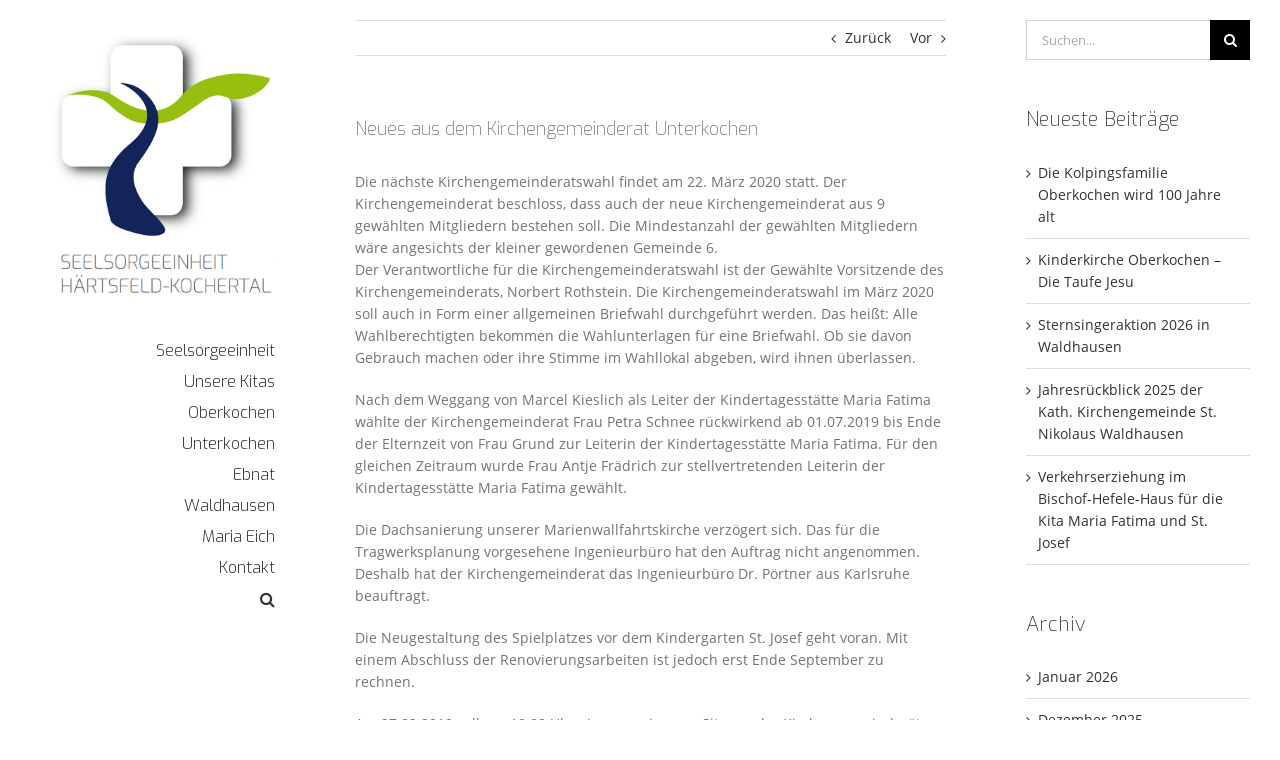

--- FILE ---
content_type: text/html; charset=UTF-8
request_url: https://se-haertsfeld-kochertal.de/neues-aus-dem-kirchengemeinderat-unterkochen
body_size: 18190
content:
<!DOCTYPE html>
<html class="avada-html-layout-wide avada-html-header-position-left" lang="de" prefix="og: http://ogp.me/ns# fb: http://ogp.me/ns/fb#">
<head>
	<meta http-equiv="X-UA-Compatible" content="IE=edge" />
	<meta http-equiv="Content-Type" content="text/html; charset=utf-8"/>
	<meta name="viewport" content="width=device-width, initial-scale=1" />
	<title>Neues aus dem Kirchengemeinderat Unterkochen &#8211; SE Haertsfeld-Kochertal</title>
<meta name='robots' content='max-image-preview:large' />
<link rel='dns-prefetch' href='//s.w.org' />
<link rel="alternate" type="application/rss+xml" title="SE Haertsfeld-Kochertal &raquo; Feed" href="https://se-haertsfeld-kochertal.de/feed" />
<link rel="alternate" type="application/rss+xml" title="SE Haertsfeld-Kochertal &raquo; Kommentar-Feed" href="https://se-haertsfeld-kochertal.de/comments/feed" />
<link rel="alternate" type="text/calendar" title="SE Haertsfeld-Kochertal &raquo; iCal Feed" href="https://se-haertsfeld-kochertal.de/events/?ical=1" />
		
		
		
		
		
		
		<meta property="og:title" content="Neues aus dem Kirchengemeinderat Unterkochen"/>
		<meta property="og:type" content="article"/>
		<meta property="og:url" content="https://se-haertsfeld-kochertal.de/neues-aus-dem-kirchengemeinderat-unterkochen"/>
		<meta property="og:site_name" content="SE Haertsfeld-Kochertal"/>
		<meta property="og:description" content="Die nächste Kirchengemeinderatswahl findet am 22. März 2020 statt. Der Kirchengemeinderat beschloss, dass auch der neue Kirchengemeinderat aus 9 gewählten Mitgliedern bestehen soll. Die Mindestanzahl der gewählten Mitgliedern wäre angesichts der kleiner gewordenen Gemeinde 6. 
Der Verantwortliche für die Kirchengemeinderatswahl ist der Gewählte Vorsitzende des Kirchengemeinderats, Norbert Rothstein. Die Kirchengemeinderatswahl im März 2020 soll auch"/>

									<meta property="og:image" content="https://se-haertsfeld-kochertal.de/wp-content/uploads/2017/11/SE-Logo1.jpg"/>
							<script type="text/javascript">
window._wpemojiSettings = {"baseUrl":"https:\/\/s.w.org\/images\/core\/emoji\/13.1.0\/72x72\/","ext":".png","svgUrl":"https:\/\/s.w.org\/images\/core\/emoji\/13.1.0\/svg\/","svgExt":".svg","source":{"concatemoji":"https:\/\/se-haertsfeld-kochertal.de\/wp-includes\/js\/wp-emoji-release.min.js?ver=5.9.12"}};
/*! This file is auto-generated */
!function(e,a,t){var n,r,o,i=a.createElement("canvas"),p=i.getContext&&i.getContext("2d");function s(e,t){var a=String.fromCharCode;p.clearRect(0,0,i.width,i.height),p.fillText(a.apply(this,e),0,0);e=i.toDataURL();return p.clearRect(0,0,i.width,i.height),p.fillText(a.apply(this,t),0,0),e===i.toDataURL()}function c(e){var t=a.createElement("script");t.src=e,t.defer=t.type="text/javascript",a.getElementsByTagName("head")[0].appendChild(t)}for(o=Array("flag","emoji"),t.supports={everything:!0,everythingExceptFlag:!0},r=0;r<o.length;r++)t.supports[o[r]]=function(e){if(!p||!p.fillText)return!1;switch(p.textBaseline="top",p.font="600 32px Arial",e){case"flag":return s([127987,65039,8205,9895,65039],[127987,65039,8203,9895,65039])?!1:!s([55356,56826,55356,56819],[55356,56826,8203,55356,56819])&&!s([55356,57332,56128,56423,56128,56418,56128,56421,56128,56430,56128,56423,56128,56447],[55356,57332,8203,56128,56423,8203,56128,56418,8203,56128,56421,8203,56128,56430,8203,56128,56423,8203,56128,56447]);case"emoji":return!s([10084,65039,8205,55357,56613],[10084,65039,8203,55357,56613])}return!1}(o[r]),t.supports.everything=t.supports.everything&&t.supports[o[r]],"flag"!==o[r]&&(t.supports.everythingExceptFlag=t.supports.everythingExceptFlag&&t.supports[o[r]]);t.supports.everythingExceptFlag=t.supports.everythingExceptFlag&&!t.supports.flag,t.DOMReady=!1,t.readyCallback=function(){t.DOMReady=!0},t.supports.everything||(n=function(){t.readyCallback()},a.addEventListener?(a.addEventListener("DOMContentLoaded",n,!1),e.addEventListener("load",n,!1)):(e.attachEvent("onload",n),a.attachEvent("onreadystatechange",function(){"complete"===a.readyState&&t.readyCallback()})),(n=t.source||{}).concatemoji?c(n.concatemoji):n.wpemoji&&n.twemoji&&(c(n.twemoji),c(n.wpemoji)))}(window,document,window._wpemojiSettings);
</script>
<style type="text/css">
img.wp-smiley,
img.emoji {
	display: inline !important;
	border: none !important;
	box-shadow: none !important;
	height: 1em !important;
	width: 1em !important;
	margin: 0 0.07em !important;
	vertical-align: -0.1em !important;
	background: none !important;
	padding: 0 !important;
}
</style>
	<style id='global-styles-inline-css' type='text/css'>
body{--wp--preset--color--black: #000000;--wp--preset--color--cyan-bluish-gray: #abb8c3;--wp--preset--color--white: #ffffff;--wp--preset--color--pale-pink: #f78da7;--wp--preset--color--vivid-red: #cf2e2e;--wp--preset--color--luminous-vivid-orange: #ff6900;--wp--preset--color--luminous-vivid-amber: #fcb900;--wp--preset--color--light-green-cyan: #7bdcb5;--wp--preset--color--vivid-green-cyan: #00d084;--wp--preset--color--pale-cyan-blue: #8ed1fc;--wp--preset--color--vivid-cyan-blue: #0693e3;--wp--preset--color--vivid-purple: #9b51e0;--wp--preset--gradient--vivid-cyan-blue-to-vivid-purple: linear-gradient(135deg,rgba(6,147,227,1) 0%,rgb(155,81,224) 100%);--wp--preset--gradient--light-green-cyan-to-vivid-green-cyan: linear-gradient(135deg,rgb(122,220,180) 0%,rgb(0,208,130) 100%);--wp--preset--gradient--luminous-vivid-amber-to-luminous-vivid-orange: linear-gradient(135deg,rgba(252,185,0,1) 0%,rgba(255,105,0,1) 100%);--wp--preset--gradient--luminous-vivid-orange-to-vivid-red: linear-gradient(135deg,rgba(255,105,0,1) 0%,rgb(207,46,46) 100%);--wp--preset--gradient--very-light-gray-to-cyan-bluish-gray: linear-gradient(135deg,rgb(238,238,238) 0%,rgb(169,184,195) 100%);--wp--preset--gradient--cool-to-warm-spectrum: linear-gradient(135deg,rgb(74,234,220) 0%,rgb(151,120,209) 20%,rgb(207,42,186) 40%,rgb(238,44,130) 60%,rgb(251,105,98) 80%,rgb(254,248,76) 100%);--wp--preset--gradient--blush-light-purple: linear-gradient(135deg,rgb(255,206,236) 0%,rgb(152,150,240) 100%);--wp--preset--gradient--blush-bordeaux: linear-gradient(135deg,rgb(254,205,165) 0%,rgb(254,45,45) 50%,rgb(107,0,62) 100%);--wp--preset--gradient--luminous-dusk: linear-gradient(135deg,rgb(255,203,112) 0%,rgb(199,81,192) 50%,rgb(65,88,208) 100%);--wp--preset--gradient--pale-ocean: linear-gradient(135deg,rgb(255,245,203) 0%,rgb(182,227,212) 50%,rgb(51,167,181) 100%);--wp--preset--gradient--electric-grass: linear-gradient(135deg,rgb(202,248,128) 0%,rgb(113,206,126) 100%);--wp--preset--gradient--midnight: linear-gradient(135deg,rgb(2,3,129) 0%,rgb(40,116,252) 100%);--wp--preset--duotone--dark-grayscale: url('#wp-duotone-dark-grayscale');--wp--preset--duotone--grayscale: url('#wp-duotone-grayscale');--wp--preset--duotone--purple-yellow: url('#wp-duotone-purple-yellow');--wp--preset--duotone--blue-red: url('#wp-duotone-blue-red');--wp--preset--duotone--midnight: url('#wp-duotone-midnight');--wp--preset--duotone--magenta-yellow: url('#wp-duotone-magenta-yellow');--wp--preset--duotone--purple-green: url('#wp-duotone-purple-green');--wp--preset--duotone--blue-orange: url('#wp-duotone-blue-orange');--wp--preset--font-size--small: 10.5px;--wp--preset--font-size--medium: 20px;--wp--preset--font-size--large: 21px;--wp--preset--font-size--x-large: 42px;--wp--preset--font-size--normal: 14px;--wp--preset--font-size--xlarge: 28px;--wp--preset--font-size--huge: 42px;}.has-black-color{color: var(--wp--preset--color--black) !important;}.has-cyan-bluish-gray-color{color: var(--wp--preset--color--cyan-bluish-gray) !important;}.has-white-color{color: var(--wp--preset--color--white) !important;}.has-pale-pink-color{color: var(--wp--preset--color--pale-pink) !important;}.has-vivid-red-color{color: var(--wp--preset--color--vivid-red) !important;}.has-luminous-vivid-orange-color{color: var(--wp--preset--color--luminous-vivid-orange) !important;}.has-luminous-vivid-amber-color{color: var(--wp--preset--color--luminous-vivid-amber) !important;}.has-light-green-cyan-color{color: var(--wp--preset--color--light-green-cyan) !important;}.has-vivid-green-cyan-color{color: var(--wp--preset--color--vivid-green-cyan) !important;}.has-pale-cyan-blue-color{color: var(--wp--preset--color--pale-cyan-blue) !important;}.has-vivid-cyan-blue-color{color: var(--wp--preset--color--vivid-cyan-blue) !important;}.has-vivid-purple-color{color: var(--wp--preset--color--vivid-purple) !important;}.has-black-background-color{background-color: var(--wp--preset--color--black) !important;}.has-cyan-bluish-gray-background-color{background-color: var(--wp--preset--color--cyan-bluish-gray) !important;}.has-white-background-color{background-color: var(--wp--preset--color--white) !important;}.has-pale-pink-background-color{background-color: var(--wp--preset--color--pale-pink) !important;}.has-vivid-red-background-color{background-color: var(--wp--preset--color--vivid-red) !important;}.has-luminous-vivid-orange-background-color{background-color: var(--wp--preset--color--luminous-vivid-orange) !important;}.has-luminous-vivid-amber-background-color{background-color: var(--wp--preset--color--luminous-vivid-amber) !important;}.has-light-green-cyan-background-color{background-color: var(--wp--preset--color--light-green-cyan) !important;}.has-vivid-green-cyan-background-color{background-color: var(--wp--preset--color--vivid-green-cyan) !important;}.has-pale-cyan-blue-background-color{background-color: var(--wp--preset--color--pale-cyan-blue) !important;}.has-vivid-cyan-blue-background-color{background-color: var(--wp--preset--color--vivid-cyan-blue) !important;}.has-vivid-purple-background-color{background-color: var(--wp--preset--color--vivid-purple) !important;}.has-black-border-color{border-color: var(--wp--preset--color--black) !important;}.has-cyan-bluish-gray-border-color{border-color: var(--wp--preset--color--cyan-bluish-gray) !important;}.has-white-border-color{border-color: var(--wp--preset--color--white) !important;}.has-pale-pink-border-color{border-color: var(--wp--preset--color--pale-pink) !important;}.has-vivid-red-border-color{border-color: var(--wp--preset--color--vivid-red) !important;}.has-luminous-vivid-orange-border-color{border-color: var(--wp--preset--color--luminous-vivid-orange) !important;}.has-luminous-vivid-amber-border-color{border-color: var(--wp--preset--color--luminous-vivid-amber) !important;}.has-light-green-cyan-border-color{border-color: var(--wp--preset--color--light-green-cyan) !important;}.has-vivid-green-cyan-border-color{border-color: var(--wp--preset--color--vivid-green-cyan) !important;}.has-pale-cyan-blue-border-color{border-color: var(--wp--preset--color--pale-cyan-blue) !important;}.has-vivid-cyan-blue-border-color{border-color: var(--wp--preset--color--vivid-cyan-blue) !important;}.has-vivid-purple-border-color{border-color: var(--wp--preset--color--vivid-purple) !important;}.has-vivid-cyan-blue-to-vivid-purple-gradient-background{background: var(--wp--preset--gradient--vivid-cyan-blue-to-vivid-purple) !important;}.has-light-green-cyan-to-vivid-green-cyan-gradient-background{background: var(--wp--preset--gradient--light-green-cyan-to-vivid-green-cyan) !important;}.has-luminous-vivid-amber-to-luminous-vivid-orange-gradient-background{background: var(--wp--preset--gradient--luminous-vivid-amber-to-luminous-vivid-orange) !important;}.has-luminous-vivid-orange-to-vivid-red-gradient-background{background: var(--wp--preset--gradient--luminous-vivid-orange-to-vivid-red) !important;}.has-very-light-gray-to-cyan-bluish-gray-gradient-background{background: var(--wp--preset--gradient--very-light-gray-to-cyan-bluish-gray) !important;}.has-cool-to-warm-spectrum-gradient-background{background: var(--wp--preset--gradient--cool-to-warm-spectrum) !important;}.has-blush-light-purple-gradient-background{background: var(--wp--preset--gradient--blush-light-purple) !important;}.has-blush-bordeaux-gradient-background{background: var(--wp--preset--gradient--blush-bordeaux) !important;}.has-luminous-dusk-gradient-background{background: var(--wp--preset--gradient--luminous-dusk) !important;}.has-pale-ocean-gradient-background{background: var(--wp--preset--gradient--pale-ocean) !important;}.has-electric-grass-gradient-background{background: var(--wp--preset--gradient--electric-grass) !important;}.has-midnight-gradient-background{background: var(--wp--preset--gradient--midnight) !important;}.has-small-font-size{font-size: var(--wp--preset--font-size--small) !important;}.has-medium-font-size{font-size: var(--wp--preset--font-size--medium) !important;}.has-large-font-size{font-size: var(--wp--preset--font-size--large) !important;}.has-x-large-font-size{font-size: var(--wp--preset--font-size--x-large) !important;}
</style>
<link rel='stylesheet' id='fusion-dynamic-css-css'  href='https://se-haertsfeld-kochertal.de/wp-content/uploads/fusion-styles/becb768cc3be16664968cfe1edb19133.min.css?ver=3.6.2' type='text/css' media='all' />
<script type='text/javascript' src='https://se-haertsfeld-kochertal.de/wp-includes/js/jquery/jquery.min.js?ver=3.6.0' id='jquery-core-js'></script>
<script type='text/javascript' src='https://se-haertsfeld-kochertal.de/wp-includes/js/jquery/jquery-migrate.min.js?ver=3.3.2' id='jquery-migrate-js'></script>
<script type='text/javascript' src='https://se-haertsfeld-kochertal.de/wp-content/plugins/revslider/public/assets/js/rbtools.min.js?ver=6.5.18' async id='tp-tools-js'></script>
<script type='text/javascript' src='https://se-haertsfeld-kochertal.de/wp-content/plugins/revslider/public/assets/js/rs6.min.js?ver=6.5.19' async id='revmin-js'></script>
<link rel="https://api.w.org/" href="https://se-haertsfeld-kochertal.de/wp-json/" /><link rel="alternate" type="application/json" href="https://se-haertsfeld-kochertal.de/wp-json/wp/v2/posts/3818" /><link rel="EditURI" type="application/rsd+xml" title="RSD" href="https://se-haertsfeld-kochertal.de/xmlrpc.php?rsd" />
<link rel="wlwmanifest" type="application/wlwmanifest+xml" href="https://se-haertsfeld-kochertal.de/wp-includes/wlwmanifest.xml" /> 
<meta name="generator" content="WordPress 5.9.12" />
<link rel="canonical" href="https://se-haertsfeld-kochertal.de/neues-aus-dem-kirchengemeinderat-unterkochen" />
<link rel='shortlink' href='https://se-haertsfeld-kochertal.de/?p=3818' />
<link rel="alternate" type="application/json+oembed" href="https://se-haertsfeld-kochertal.de/wp-json/oembed/1.0/embed?url=https%3A%2F%2Fse-haertsfeld-kochertal.de%2Fneues-aus-dem-kirchengemeinderat-unterkochen" />
<link rel="alternate" type="text/xml+oembed" href="https://se-haertsfeld-kochertal.de/wp-json/oembed/1.0/embed?url=https%3A%2F%2Fse-haertsfeld-kochertal.de%2Fneues-aus-dem-kirchengemeinderat-unterkochen&#038;format=xml" />
<meta name="tec-api-version" content="v1"><meta name="tec-api-origin" content="https://se-haertsfeld-kochertal.de"><link rel="alternate" href="https://se-haertsfeld-kochertal.de/wp-json/tribe/events/v1/" /><style type="text/css" id="css-fb-visibility">@media screen and (max-width: 640px){.fusion-no-small-visibility{display:none !important;}body:not(.fusion-builder-ui-wireframe) .sm-text-align-center{text-align:center !important;}body:not(.fusion-builder-ui-wireframe) .sm-text-align-left{text-align:left !important;}body:not(.fusion-builder-ui-wireframe) .sm-text-align-right{text-align:right !important;}body:not(.fusion-builder-ui-wireframe) .sm-flex-align-center{justify-content:center !important;}body:not(.fusion-builder-ui-wireframe) .sm-flex-align-flex-start{justify-content:flex-start !important;}body:not(.fusion-builder-ui-wireframe) .sm-flex-align-flex-end{justify-content:flex-end !important;}body:not(.fusion-builder-ui-wireframe) .sm-mx-auto{margin-left:auto !important;margin-right:auto !important;}body:not(.fusion-builder-ui-wireframe) .sm-ml-auto{margin-left:auto !important;}body:not(.fusion-builder-ui-wireframe) .sm-mr-auto{margin-right:auto !important;}body:not(.fusion-builder-ui-wireframe) .fusion-absolute-position-small{position:absolute;top:auto;width:100%;}}@media screen and (min-width: 641px) and (max-width: 1024px){.fusion-no-medium-visibility{display:none !important;}body:not(.fusion-builder-ui-wireframe) .md-text-align-center{text-align:center !important;}body:not(.fusion-builder-ui-wireframe) .md-text-align-left{text-align:left !important;}body:not(.fusion-builder-ui-wireframe) .md-text-align-right{text-align:right !important;}body:not(.fusion-builder-ui-wireframe) .md-flex-align-center{justify-content:center !important;}body:not(.fusion-builder-ui-wireframe) .md-flex-align-flex-start{justify-content:flex-start !important;}body:not(.fusion-builder-ui-wireframe) .md-flex-align-flex-end{justify-content:flex-end !important;}body:not(.fusion-builder-ui-wireframe) .md-mx-auto{margin-left:auto !important;margin-right:auto !important;}body:not(.fusion-builder-ui-wireframe) .md-ml-auto{margin-left:auto !important;}body:not(.fusion-builder-ui-wireframe) .md-mr-auto{margin-right:auto !important;}body:not(.fusion-builder-ui-wireframe) .fusion-absolute-position-medium{position:absolute;top:auto;width:100%;}}@media screen and (min-width: 1025px){.fusion-no-large-visibility{display:none !important;}body:not(.fusion-builder-ui-wireframe) .lg-text-align-center{text-align:center !important;}body:not(.fusion-builder-ui-wireframe) .lg-text-align-left{text-align:left !important;}body:not(.fusion-builder-ui-wireframe) .lg-text-align-right{text-align:right !important;}body:not(.fusion-builder-ui-wireframe) .lg-flex-align-center{justify-content:center !important;}body:not(.fusion-builder-ui-wireframe) .lg-flex-align-flex-start{justify-content:flex-start !important;}body:not(.fusion-builder-ui-wireframe) .lg-flex-align-flex-end{justify-content:flex-end !important;}body:not(.fusion-builder-ui-wireframe) .lg-mx-auto{margin-left:auto !important;margin-right:auto !important;}body:not(.fusion-builder-ui-wireframe) .lg-ml-auto{margin-left:auto !important;}body:not(.fusion-builder-ui-wireframe) .lg-mr-auto{margin-right:auto !important;}body:not(.fusion-builder-ui-wireframe) .fusion-absolute-position-large{position:absolute;top:auto;width:100%;}}</style><meta name="generator" content="Powered by Slider Revolution 6.5.19 - responsive, Mobile-Friendly Slider Plugin for WordPress with comfortable drag and drop interface." />
<script>function setREVStartSize(e){
			//window.requestAnimationFrame(function() {
				window.RSIW = window.RSIW===undefined ? window.innerWidth : window.RSIW;
				window.RSIH = window.RSIH===undefined ? window.innerHeight : window.RSIH;
				try {
					var pw = document.getElementById(e.c).parentNode.offsetWidth,
						newh;
					pw = pw===0 || isNaN(pw) ? window.RSIW : pw;
					e.tabw = e.tabw===undefined ? 0 : parseInt(e.tabw);
					e.thumbw = e.thumbw===undefined ? 0 : parseInt(e.thumbw);
					e.tabh = e.tabh===undefined ? 0 : parseInt(e.tabh);
					e.thumbh = e.thumbh===undefined ? 0 : parseInt(e.thumbh);
					e.tabhide = e.tabhide===undefined ? 0 : parseInt(e.tabhide);
					e.thumbhide = e.thumbhide===undefined ? 0 : parseInt(e.thumbhide);
					e.mh = e.mh===undefined || e.mh=="" || e.mh==="auto" ? 0 : parseInt(e.mh,0);
					if(e.layout==="fullscreen" || e.l==="fullscreen")
						newh = Math.max(e.mh,window.RSIH);
					else{
						e.gw = Array.isArray(e.gw) ? e.gw : [e.gw];
						for (var i in e.rl) if (e.gw[i]===undefined || e.gw[i]===0) e.gw[i] = e.gw[i-1];
						e.gh = e.el===undefined || e.el==="" || (Array.isArray(e.el) && e.el.length==0)? e.gh : e.el;
						e.gh = Array.isArray(e.gh) ? e.gh : [e.gh];
						for (var i in e.rl) if (e.gh[i]===undefined || e.gh[i]===0) e.gh[i] = e.gh[i-1];
											
						var nl = new Array(e.rl.length),
							ix = 0,
							sl;
						e.tabw = e.tabhide>=pw ? 0 : e.tabw;
						e.thumbw = e.thumbhide>=pw ? 0 : e.thumbw;
						e.tabh = e.tabhide>=pw ? 0 : e.tabh;
						e.thumbh = e.thumbhide>=pw ? 0 : e.thumbh;
						for (var i in e.rl) nl[i] = e.rl[i]<window.RSIW ? 0 : e.rl[i];
						sl = nl[0];
						for (var i in nl) if (sl>nl[i] && nl[i]>0) { sl = nl[i]; ix=i;}
						var m = pw>(e.gw[ix]+e.tabw+e.thumbw) ? 1 : (pw-(e.tabw+e.thumbw)) / (e.gw[ix]);
						newh =  (e.gh[ix] * m) + (e.tabh + e.thumbh);
					}
					var el = document.getElementById(e.c);
					if (el!==null && el) el.style.height = newh+"px";
					el = document.getElementById(e.c+"_wrapper");
					if (el!==null && el) {
						el.style.height = newh+"px";
						el.style.display = "block";
					}
				} catch(e){
					console.log("Failure at Presize of Slider:" + e)
				}
			//});
		  };</script>
		<script type="text/javascript">
			var doc = document.documentElement;
			doc.setAttribute( 'data-useragent', navigator.userAgent );
		</script>
		
	</head>

<body class="post-template-default single single-post postid-3818 single-format-standard tribe-no-js fusion-image-hovers fusion-pagination-sizing fusion-button_type-flat fusion-button_span-no fusion-button_gradient-linear avada-image-rollover-circle-no avada-image-rollover-no fusion-body ltr no-tablet-sticky-header no-mobile-sticky-header no-mobile-slidingbar avada-has-rev-slider-styles fusion-disable-outline fusion-sub-menu-fade mobile-logo-pos-left layout-wide-mode avada-has-boxed-modal-shadow-none layout-scroll-offset-full avada-has-zero-margin-offset-top has-sidebar side-header side-header-left menu-text-align-right mobile-menu-design-classic fusion-hide-pagination-text fusion-header-layout-v1 avada-responsive avada-footer-fx-none avada-menu-highlight-style-bar fusion-search-form-classic fusion-main-menu-search-dropdown fusion-avatar-square avada-dropdown-styles avada-blog-layout-grid avada-blog-archive-layout-grid avada-ec-not-100-width avada-ec-meta-layout-sidebar avada-header-shadow-no avada-menu-icon-position-left avada-has-mainmenu-dropdown-divider avada-has-main-nav-search-icon avada-has-100-footer avada-has-breadcrumb-mobile-hidden avada-has-titlebar-hide avada-has-pagination-padding avada-flyout-menu-direction-fade avada-ec-views-v1" >
	<svg xmlns="http://www.w3.org/2000/svg" viewBox="0 0 0 0" width="0" height="0" focusable="false" role="none" style="visibility: hidden; position: absolute; left: -9999px; overflow: hidden;" ><defs><filter id="wp-duotone-dark-grayscale"><feColorMatrix color-interpolation-filters="sRGB" type="matrix" values=" .299 .587 .114 0 0 .299 .587 .114 0 0 .299 .587 .114 0 0 .299 .587 .114 0 0 " /><feComponentTransfer color-interpolation-filters="sRGB" ><feFuncR type="table" tableValues="0 0.49803921568627" /><feFuncG type="table" tableValues="0 0.49803921568627" /><feFuncB type="table" tableValues="0 0.49803921568627" /><feFuncA type="table" tableValues="1 1" /></feComponentTransfer><feComposite in2="SourceGraphic" operator="in" /></filter></defs></svg><svg xmlns="http://www.w3.org/2000/svg" viewBox="0 0 0 0" width="0" height="0" focusable="false" role="none" style="visibility: hidden; position: absolute; left: -9999px; overflow: hidden;" ><defs><filter id="wp-duotone-grayscale"><feColorMatrix color-interpolation-filters="sRGB" type="matrix" values=" .299 .587 .114 0 0 .299 .587 .114 0 0 .299 .587 .114 0 0 .299 .587 .114 0 0 " /><feComponentTransfer color-interpolation-filters="sRGB" ><feFuncR type="table" tableValues="0 1" /><feFuncG type="table" tableValues="0 1" /><feFuncB type="table" tableValues="0 1" /><feFuncA type="table" tableValues="1 1" /></feComponentTransfer><feComposite in2="SourceGraphic" operator="in" /></filter></defs></svg><svg xmlns="http://www.w3.org/2000/svg" viewBox="0 0 0 0" width="0" height="0" focusable="false" role="none" style="visibility: hidden; position: absolute; left: -9999px; overflow: hidden;" ><defs><filter id="wp-duotone-purple-yellow"><feColorMatrix color-interpolation-filters="sRGB" type="matrix" values=" .299 .587 .114 0 0 .299 .587 .114 0 0 .299 .587 .114 0 0 .299 .587 .114 0 0 " /><feComponentTransfer color-interpolation-filters="sRGB" ><feFuncR type="table" tableValues="0.54901960784314 0.98823529411765" /><feFuncG type="table" tableValues="0 1" /><feFuncB type="table" tableValues="0.71764705882353 0.25490196078431" /><feFuncA type="table" tableValues="1 1" /></feComponentTransfer><feComposite in2="SourceGraphic" operator="in" /></filter></defs></svg><svg xmlns="http://www.w3.org/2000/svg" viewBox="0 0 0 0" width="0" height="0" focusable="false" role="none" style="visibility: hidden; position: absolute; left: -9999px; overflow: hidden;" ><defs><filter id="wp-duotone-blue-red"><feColorMatrix color-interpolation-filters="sRGB" type="matrix" values=" .299 .587 .114 0 0 .299 .587 .114 0 0 .299 .587 .114 0 0 .299 .587 .114 0 0 " /><feComponentTransfer color-interpolation-filters="sRGB" ><feFuncR type="table" tableValues="0 1" /><feFuncG type="table" tableValues="0 0.27843137254902" /><feFuncB type="table" tableValues="0.5921568627451 0.27843137254902" /><feFuncA type="table" tableValues="1 1" /></feComponentTransfer><feComposite in2="SourceGraphic" operator="in" /></filter></defs></svg><svg xmlns="http://www.w3.org/2000/svg" viewBox="0 0 0 0" width="0" height="0" focusable="false" role="none" style="visibility: hidden; position: absolute; left: -9999px; overflow: hidden;" ><defs><filter id="wp-duotone-midnight"><feColorMatrix color-interpolation-filters="sRGB" type="matrix" values=" .299 .587 .114 0 0 .299 .587 .114 0 0 .299 .587 .114 0 0 .299 .587 .114 0 0 " /><feComponentTransfer color-interpolation-filters="sRGB" ><feFuncR type="table" tableValues="0 0" /><feFuncG type="table" tableValues="0 0.64705882352941" /><feFuncB type="table" tableValues="0 1" /><feFuncA type="table" tableValues="1 1" /></feComponentTransfer><feComposite in2="SourceGraphic" operator="in" /></filter></defs></svg><svg xmlns="http://www.w3.org/2000/svg" viewBox="0 0 0 0" width="0" height="0" focusable="false" role="none" style="visibility: hidden; position: absolute; left: -9999px; overflow: hidden;" ><defs><filter id="wp-duotone-magenta-yellow"><feColorMatrix color-interpolation-filters="sRGB" type="matrix" values=" .299 .587 .114 0 0 .299 .587 .114 0 0 .299 .587 .114 0 0 .299 .587 .114 0 0 " /><feComponentTransfer color-interpolation-filters="sRGB" ><feFuncR type="table" tableValues="0.78039215686275 1" /><feFuncG type="table" tableValues="0 0.94901960784314" /><feFuncB type="table" tableValues="0.35294117647059 0.47058823529412" /><feFuncA type="table" tableValues="1 1" /></feComponentTransfer><feComposite in2="SourceGraphic" operator="in" /></filter></defs></svg><svg xmlns="http://www.w3.org/2000/svg" viewBox="0 0 0 0" width="0" height="0" focusable="false" role="none" style="visibility: hidden; position: absolute; left: -9999px; overflow: hidden;" ><defs><filter id="wp-duotone-purple-green"><feColorMatrix color-interpolation-filters="sRGB" type="matrix" values=" .299 .587 .114 0 0 .299 .587 .114 0 0 .299 .587 .114 0 0 .299 .587 .114 0 0 " /><feComponentTransfer color-interpolation-filters="sRGB" ><feFuncR type="table" tableValues="0.65098039215686 0.40392156862745" /><feFuncG type="table" tableValues="0 1" /><feFuncB type="table" tableValues="0.44705882352941 0.4" /><feFuncA type="table" tableValues="1 1" /></feComponentTransfer><feComposite in2="SourceGraphic" operator="in" /></filter></defs></svg><svg xmlns="http://www.w3.org/2000/svg" viewBox="0 0 0 0" width="0" height="0" focusable="false" role="none" style="visibility: hidden; position: absolute; left: -9999px; overflow: hidden;" ><defs><filter id="wp-duotone-blue-orange"><feColorMatrix color-interpolation-filters="sRGB" type="matrix" values=" .299 .587 .114 0 0 .299 .587 .114 0 0 .299 .587 .114 0 0 .299 .587 .114 0 0 " /><feComponentTransfer color-interpolation-filters="sRGB" ><feFuncR type="table" tableValues="0.098039215686275 1" /><feFuncG type="table" tableValues="0 0.66274509803922" /><feFuncB type="table" tableValues="0.84705882352941 0.41960784313725" /><feFuncA type="table" tableValues="1 1" /></feComponentTransfer><feComposite in2="SourceGraphic" operator="in" /></filter></defs></svg>	<a class="skip-link screen-reader-text" href="#content">Zum Inhalt springen</a>

	<div id="boxed-wrapper">
		<div class="fusion-sides-frame"></div>
		<div id="wrapper" class="fusion-wrapper">
			<div id="home" style="position:relative;top:-1px;"></div>
			
													
<div id="side-header-sticky"></div>
<div id="side-header" class="clearfix fusion-mobile-menu-design-classic fusion-sticky-logo-1 fusion-mobile-logo-1 fusion-sticky-menu-">
	<div class="side-header-wrapper">
								<div class="side-header-content fusion-logo-left fusion-mobile-logo-1">
				<div class="fusion-logo" data-margin-top="31px" data-margin-bottom="31px" data-margin-left="0px" data-margin-right="0px">
			<a class="fusion-logo-link"  href="https://se-haertsfeld-kochertal.de/" >

						<!-- standard logo -->
			<img src="https://se-haertsfeld-kochertal.de/wp-content/uploads/2017/11/SE-Logo1.jpg" srcset="https://se-haertsfeld-kochertal.de/wp-content/uploads/2017/11/SE-Logo1.jpg 1x" width="639" height="774" alt="SE Haertsfeld-Kochertal Logo" data-retina_logo_url="" class="fusion-standard-logo" />

			
					</a>
		</div>		</div>
		<div class="fusion-main-menu-container fusion-logo-menu-left">
			<nav class="fusion-main-menu" aria-label="Hauptmenü"><ul id="menu-hauptmenue" class="fusion-menu"><li  id="menu-item-20"  class="menu-item menu-item-type-post_type menu-item-object-page menu-item-home menu-item-has-children menu-item-20 fusion-dropdown-menu"  data-item-id="20"><a  href="https://se-haertsfeld-kochertal.de/" class="fusion-bar-highlight"><span class="menu-text">Seelsorgeeinheit</span></a><ul class="sub-menu"><li  id="menu-item-60"  class="menu-item menu-item-type-post_type menu-item-object-page menu-item-60 fusion-dropdown-submenu" ><a  href="https://se-haertsfeld-kochertal.de/gottesdienste" class="fusion-bar-highlight"><span>Gottesdienste</span></a></li><li  id="menu-item-7391"  class="menu-item menu-item-type-post_type menu-item-object-page menu-item-7391 fusion-dropdown-submenu" ><a  href="https://se-haertsfeld-kochertal.de/kirchenfenster" class="fusion-bar-highlight"><span>Magazin &#8222;Kirchenfenster&#8220;</span></a></li><li  id="menu-item-57"  class="menu-item menu-item-type-post_type menu-item-object-page menu-item-57 fusion-dropdown-submenu" ><a  href="https://se-haertsfeld-kochertal.de/ansprechpartner" class="fusion-bar-highlight"><span>Ansprechpartner</span></a></li><li  id="menu-item-7436"  class="menu-item menu-item-type-post_type menu-item-object-page menu-item-7436 fusion-dropdown-submenu" ><a  href="https://se-haertsfeld-kochertal.de/texte-zum-tag" class="fusion-bar-highlight"><span>Bibeltexte zum Tag</span></a></li><li  id="menu-item-58"  class="menu-item menu-item-type-post_type menu-item-object-page menu-item-58 fusion-dropdown-submenu" ><a  href="https://se-haertsfeld-kochertal.de/wohin-wenden-wenn" class="fusion-bar-highlight"><span>Wohin wenden wenn</span></a></li><li  id="menu-item-55"  class="menu-item menu-item-type-post_type menu-item-object-page menu-item-55 fusion-dropdown-submenu" ><a  href="https://se-haertsfeld-kochertal.de/soziale-dienste" class="fusion-bar-highlight"><span>Soziale Dienste</span></a></li><li  id="menu-item-54"  class="menu-item menu-item-type-post_type menu-item-object-page menu-item-54 fusion-dropdown-submenu" ><a  href="https://se-haertsfeld-kochertal.de/impressum" class="fusion-bar-highlight"><span>Impressum</span></a></li></ul></li><li  id="menu-item-11936"  class="menu-item menu-item-type-post_type menu-item-object-page menu-item-11936"  data-item-id="11936"><a  href="https://se-haertsfeld-kochertal.de/unsere-kitas" class="fusion-bar-highlight"><span class="menu-text">Unsere Kitas</span></a></li><li  id="menu-item-25"  class="menu-item menu-item-type-post_type menu-item-object-page menu-item-has-children menu-item-25 fusion-dropdown-menu"  data-item-id="25"><a  href="https://se-haertsfeld-kochertal.de/oberkochen" class="fusion-bar-highlight"><span class="menu-text">Oberkochen</span></a><ul class="sub-menu"><li  id="menu-item-319"  class="menu-item menu-item-type-post_type menu-item-object-page menu-item-319 fusion-dropdown-submenu" ><a  href="https://se-haertsfeld-kochertal.de/oberkochen" class="fusion-bar-highlight"><span>Übersicht</span></a></li><li  id="menu-item-312"  class="menu-item menu-item-type-post_type menu-item-object-page menu-item-312 fusion-dropdown-submenu" ><a  href="https://se-haertsfeld-kochertal.de/oberkochen-aktuelles" class="fusion-bar-highlight"><span>Aktuelles</span></a></li><li  id="menu-item-302"  class="menu-item menu-item-type-post_type menu-item-object-page menu-item-302 fusion-dropdown-submenu" ><a  href="https://se-haertsfeld-kochertal.de/oberkochen-gruppen" class="fusion-bar-highlight"><span>Gruppen</span></a></li><li  id="menu-item-303"  class="menu-item menu-item-type-post_type menu-item-object-page menu-item-has-children menu-item-303 fusion-dropdown-submenu" ><a  href="https://se-haertsfeld-kochertal.de/oberkochen-kirchen-und-mehr" class="fusion-bar-highlight"><span>Kirchen und mehr</span></a><ul class="sub-menu"><li  id="menu-item-304"  class="menu-item menu-item-type-post_type menu-item-object-page menu-item-304" ><a  href="https://se-haertsfeld-kochertal.de/oberkochen-pfarrkirche" class="fusion-bar-highlight"><span>Pfarrkirche</span></a></li></ul></li><li  id="menu-item-298"  class="menu-item menu-item-type-post_type menu-item-object-page menu-item-298 fusion-dropdown-submenu" ><a  href="https://se-haertsfeld-kochertal.de/oberkochen-kindergarten" class="fusion-bar-highlight"><span>KiFaZ St. Michael</span></a></li><li  id="menu-item-3379"  class="menu-item menu-item-type-post_type menu-item-object-page menu-item-3379 fusion-dropdown-submenu" ><a  href="https://se-haertsfeld-kochertal.de/oberkochen/kirchenchor" class="fusion-bar-highlight"><span>Kirchenchor</span></a></li><li  id="menu-item-10288"  class="menu-item menu-item-type-post_type menu-item-object-page menu-item-10288 fusion-dropdown-submenu" ><a  href="https://se-haertsfeld-kochertal.de/freundeskreis-kongo" class="fusion-bar-highlight"><span>Freundeskreis Kongo</span></a></li><li  id="menu-item-12420"  class="menu-item menu-item-type-post_type menu-item-object-page menu-item-12420 fusion-dropdown-submenu" ><a  href="https://se-haertsfeld-kochertal.de/oberkochen-friedhof" class="fusion-bar-highlight"><span>Friedhof</span></a></li></ul></li><li  id="menu-item-24"  class="menu-item menu-item-type-post_type menu-item-object-page menu-item-has-children menu-item-24 fusion-dropdown-menu"  data-item-id="24"><a  href="https://se-haertsfeld-kochertal.de/unterkochen" class="fusion-bar-highlight"><span class="menu-text">Unterkochen</span></a><ul class="sub-menu"><li  id="menu-item-320"  class="menu-item menu-item-type-post_type menu-item-object-page menu-item-320 fusion-dropdown-submenu" ><a  href="https://se-haertsfeld-kochertal.de/unterkochen" class="fusion-bar-highlight"><span>Übersicht</span></a></li><li  id="menu-item-305"  class="menu-item menu-item-type-post_type menu-item-object-page menu-item-305 fusion-dropdown-submenu" ><a  href="https://se-haertsfeld-kochertal.de/unterkochen-aktuelles" class="fusion-bar-highlight"><span>Aktuelles</span></a></li><li  id="menu-item-307"  class="menu-item menu-item-type-post_type menu-item-object-page menu-item-307 fusion-dropdown-submenu" ><a  href="https://se-haertsfeld-kochertal.de/unterkochen-gruppen" class="fusion-bar-highlight"><span>Gruppen</span></a></li><li  id="menu-item-300"  class="menu-item menu-item-type-post_type menu-item-object-page menu-item-has-children menu-item-300 fusion-dropdown-submenu" ><a  href="https://se-haertsfeld-kochertal.de/unterkochen-kirchen-und-mehr" class="fusion-bar-highlight"><span>Kirchen und mehr</span></a><ul class="sub-menu"><li  id="menu-item-292"  class="menu-item menu-item-type-post_type menu-item-object-page menu-item-292" ><a  href="https://se-haertsfeld-kochertal.de/unterkochen-pfarrkirche" class="fusion-bar-highlight"><span>Pfarrkirche</span></a></li></ul></li><li  id="menu-item-299"  class="menu-item menu-item-type-post_type menu-item-object-page menu-item-299 fusion-dropdown-submenu" ><a  href="https://se-haertsfeld-kochertal.de/unterkochen-kindergarten" class="fusion-bar-highlight"><span>Kindergarten Maria Fatima</span></a></li><li  id="menu-item-730"  class="menu-item menu-item-type-post_type menu-item-object-page menu-item-730 fusion-dropdown-submenu" ><a  href="https://se-haertsfeld-kochertal.de/unterkochen-kindergarten-st-josef" class="fusion-bar-highlight"><span>Kindergarten St. Josef</span></a></li></ul></li><li  id="menu-item-23"  class="menu-item menu-item-type-post_type menu-item-object-page menu-item-has-children menu-item-23 fusion-dropdown-menu"  data-item-id="23"><a  href="https://se-haertsfeld-kochertal.de/ebnat" class="fusion-bar-highlight"><span class="menu-text">Ebnat</span></a><ul class="sub-menu"><li  id="menu-item-318"  class="menu-item menu-item-type-post_type menu-item-object-page menu-item-318 fusion-dropdown-submenu" ><a  href="https://se-haertsfeld-kochertal.de/ebnat" class="fusion-bar-highlight"><span>Übersicht</span></a></li><li  id="menu-item-296"  class="menu-item menu-item-type-post_type menu-item-object-page menu-item-296 fusion-dropdown-submenu" ><a  href="https://se-haertsfeld-kochertal.de/ebnat-aktuelles" class="fusion-bar-highlight"><span>Aktuelles</span></a></li><li  id="menu-item-313"  class="menu-item menu-item-type-post_type menu-item-object-page menu-item-313 fusion-dropdown-submenu" ><a  href="https://se-haertsfeld-kochertal.de/ebnat-gruppen" class="fusion-bar-highlight"><span>Gruppen</span></a></li><li  id="menu-item-295"  class="menu-item menu-item-type-post_type menu-item-object-page menu-item-has-children menu-item-295 fusion-dropdown-submenu" ><a  href="https://se-haertsfeld-kochertal.de/ebnat-kirchen-und-mehr" class="fusion-bar-highlight"><span>Kirchen und mehr</span></a><ul class="sub-menu"><li  id="menu-item-294"  class="menu-item menu-item-type-post_type menu-item-object-page menu-item-294" ><a  href="https://se-haertsfeld-kochertal.de/ebnat-pfarrkirche" class="fusion-bar-highlight"><span>Pfarrkirche</span></a></li></ul></li><li  id="menu-item-293"  class="menu-item menu-item-type-post_type menu-item-object-page menu-item-293 fusion-dropdown-submenu" ><a  href="https://se-haertsfeld-kochertal.de/ebnat-kindergarten" class="fusion-bar-highlight"><span>Kindergarten St. Maria</span></a></li><li  id="menu-item-731"  class="menu-item menu-item-type-post_type menu-item-object-page menu-item-731 fusion-dropdown-submenu" ><a  href="https://se-haertsfeld-kochertal.de/ebnat-kindergarten-st-martin" class="fusion-bar-highlight"><span>Kindergarten St. Martin</span></a></li></ul></li><li  id="menu-item-22"  class="menu-item menu-item-type-post_type menu-item-object-page menu-item-has-children menu-item-22 fusion-dropdown-menu"  data-item-id="22"><a  href="https://se-haertsfeld-kochertal.de/waldhausen" class="fusion-bar-highlight"><span class="menu-text">Waldhausen</span></a><ul class="sub-menu"><li  id="menu-item-321"  class="menu-item menu-item-type-post_type menu-item-object-page menu-item-321 fusion-dropdown-submenu" ><a  href="https://se-haertsfeld-kochertal.de/waldhausen" class="fusion-bar-highlight"><span>Übersicht</span></a></li><li  id="menu-item-291"  class="menu-item menu-item-type-post_type menu-item-object-page menu-item-291 fusion-dropdown-submenu" ><a  href="https://se-haertsfeld-kochertal.de/waldhausen-aktuelles" class="fusion-bar-highlight"><span>Aktuelles</span></a></li><li  id="menu-item-289"  class="menu-item menu-item-type-post_type menu-item-object-page menu-item-289 fusion-dropdown-submenu" ><a  href="https://se-haertsfeld-kochertal.de/waldhausen-gruppen" class="fusion-bar-highlight"><span>Gruppen</span></a></li><li  id="menu-item-288"  class="menu-item menu-item-type-post_type menu-item-object-page menu-item-has-children menu-item-288 fusion-dropdown-submenu" ><a  href="https://se-haertsfeld-kochertal.de/waldhausen-kirchen-und-mehr" class="fusion-bar-highlight"><span>Kirchen und mehr</span></a><ul class="sub-menu"><li  id="menu-item-287"  class="menu-item menu-item-type-post_type menu-item-object-page menu-item-287" ><a  href="https://se-haertsfeld-kochertal.de/waldhausen-pfarrkirche" class="fusion-bar-highlight"><span>Pfarrkirche</span></a></li></ul></li><li  id="menu-item-286"  class="menu-item menu-item-type-post_type menu-item-object-page menu-item-286 fusion-dropdown-submenu" ><a  href="https://se-haertsfeld-kochertal.de/waldhausen-kindergarten" class="fusion-bar-highlight"><span>Kindergarten Maria …</span></a></li></ul></li><li  id="menu-item-633"  class="menu-item menu-item-type-post_type menu-item-object-page menu-item-has-children menu-item-633 fusion-dropdown-menu"  data-item-id="633"><a  href="https://se-haertsfeld-kochertal.de/maria-eich" class="fusion-bar-highlight"><span class="menu-text">Maria Eich</span></a><ul class="sub-menu"><li  id="menu-item-694"  class="menu-item menu-item-type-post_type menu-item-object-page menu-item-694 fusion-dropdown-submenu" ><a  href="https://se-haertsfeld-kochertal.de/maria-eich" class="fusion-bar-highlight"><span>Übersicht</span></a></li><li  id="menu-item-693"  class="menu-item menu-item-type-post_type menu-item-object-page menu-item-693 fusion-dropdown-submenu" ><a  href="https://se-haertsfeld-kochertal.de/maria-eich-aktuelles" class="fusion-bar-highlight"><span>Aktuelles</span></a></li></ul></li><li  id="menu-item-21"  class="menu-item menu-item-type-post_type menu-item-object-page menu-item-21"  data-item-id="21"><a  href="https://se-haertsfeld-kochertal.de/kontakt" class="fusion-bar-highlight"><span class="menu-text">Kontakt</span></a></li><li class="fusion-custom-menu-item fusion-main-menu-search"><a class="fusion-main-menu-icon fusion-bar-highlight" href="#" aria-label="Suche" data-title="Suche" title="Suche" role="button" aria-expanded="false"></a><div class="fusion-custom-menu-item-contents">		<form role="search" class="searchform fusion-search-form  fusion-search-form-classic" method="get" action="https://se-haertsfeld-kochertal.de/">
			<div class="fusion-search-form-content">

				
				<div class="fusion-search-field search-field">
					<label><span class="screen-reader-text">Suche nach:</span>
													<input type="search" value="" name="s" class="s" placeholder="Suchen..." required aria-required="true" aria-label="Suchen..."/>
											</label>
				</div>
				<div class="fusion-search-button search-button">
					<input type="submit" class="fusion-search-submit searchsubmit" aria-label="Suche" value="&#xf002;" />
									</div>

				
			</div>


			
		</form>
		</div></li></ul></nav>
<nav class="fusion-mobile-nav-holder fusion-mobile-menu-text-align-left" aria-label="Main Menu Mobile"></nav>

		</div>

		
								
			<div class="side-header-content side-header-content-1-2">
									<div class="side-header-content-1 fusion-clearfix">
					<nav class="fusion-secondary-menu" role="navigation" aria-label="Sekundäres Menü"></nav>					</div>
											</div>
		
		
					</div>
	<style>
	.side-header-styling-wrapper > div {
		display: none !important;
	}

	.side-header-styling-wrapper .side-header-background-image,
	.side-header-styling-wrapper .side-header-background-color,
	.side-header-styling-wrapper .side-header-border {
		display: block !important;
	}
	</style>
	<div class="side-header-styling-wrapper" style="overflow:hidden;">
		<div class="side-header-background-image"></div>
		<div class="side-header-background-color"></div>
		<div class="side-header-border"></div>
	</div>
</div>

				
						<div id="sliders-container" class="fusion-slider-visibility">
					</div>
				
				
			
			
						<main id="main" class="clearfix ">
				<div class="fusion-row" style="">

<section id="content" style="float: left;">
			<div class="single-navigation clearfix">
			<a href="https://se-haertsfeld-kochertal.de/33-bergmesse-am-27-07-2019-in-aalen-hohenberg" rel="prev">Zurück</a>			<a href="https://se-haertsfeld-kochertal.de/familienvormittag-in-der-kita-st-michael" rel="next">Vor</a>		</div>
	
					<article id="post-3818" class="post post-3818 type-post status-publish format-standard hentry category-unterkochen">
						
									
															<h1 class="entry-title fusion-post-title">Neues aus dem Kirchengemeinderat Unterkochen</h1>										<div class="post-content">
				<p>Die nächste Kirchengemeinderatswahl findet am 22. März 2020 statt. Der Kirchengemeinderat beschloss, dass auch der neue Kirchengemeinderat aus 9 gewählten Mitgliedern bestehen soll. Die Mindestanzahl der gewählten Mitgliedern wäre angesichts der kleiner gewordenen Gemeinde 6.<br />
Der Verantwortliche für die Kirchengemeinderatswahl ist der Gewählte Vorsitzende des Kirchengemeinderats, Norbert Rothstein. Die Kirchengemeinderatswahl im März 2020 soll auch in Form einer allgemeinen Briefwahl durchgeführt werden. Das heißt: Alle Wahlberechtigten bekommen die Wahlunterlagen für eine Briefwahl. Ob sie davon Gebrauch machen oder ihre Stimme im Wahllokal abgeben, wird ihnen überlassen. </p>
<p>Nach dem Weggang von Marcel Kieslich als Leiter der Kindertagesstätte Maria Fatima wählte der Kirchengemeinderat Frau Petra Schnee rückwirkend ab 01.07.2019 bis Ende der Elternzeit von Frau Grund zur Leiterin der Kindertagesstätte Maria Fatima. Für den gleichen Zeitraum wurde Frau Antje Frädrich zur stellvertretenden Leiterin der Kindertagesstätte Maria Fatima gewählt. </p>
<p>Die Dachsanierung unserer Marienwallfahrtskirche verzögert sich. Das für die Tragwerksplanung vorgesehene Ingenieurbüro hat den Auftrag nicht angenommen. Deshalb hat der Kirchengemeinderat das Ingenieurbüro Dr. Pörtner aus Karlsruhe beauftragt. </p>
<p>Die Neugestaltung des Spielplatzes vor dem Kindergarten St. Josef geht voran. Mit einem Abschluss der Renovierungsarbeiten ist jedoch erst Ende September zu rechnen.</p>
<p>Am 27.09.2019 soll um 19.00 Uhr eine gemeinsame Sitzung der Kirchengemeinderäte von Unterkochen, Oberkochen, Ebnat und Waldhausen stattfinden.  In dieser Sitzung soll die Seelsorge nach Eintritt des Ruhstands von Pfarrer Knoblauch besprochen werden. </p>
<p>2021 endet der Vertrag mit den Stadtwerken Aalen, in dem die Erzeugung von Energie für das Bischof-Hefele-Haus, das Kaplaneihaus und den Kindergarten St. Josef geregelt ist. Wie eine Neuregelung aussehen kann, muss in den nächsten Monaten ausgiebig diskutiert werden. </p>
<p>Zurzeit fehlen sieben der vierzehn Kreuzwegstationen in der Marienwallfahrtskirche. Zwei befinden sich zur Firnisabnahme im Atelier von Karin Krüger in Aalen. Fünf Stationen befinden sich aus Sicherheitsgründen in der Sakristei, weil sie sonst nicht gesichert wären. </p>
<p>Die Anna-Figur wird in den nächsten Tagen aus der Anna-Kapelle geholt, damit der fehlende Zeigefinger fachgerecht  durch Restauratorin Frau Krüger ersetzt werden kann. </p>
<p>Bei dieser Gelegenheit möchten wir darauf hinweisen, dass Frau Karin Krüger am Samstag, 13.07.2019, ihr neues Atelier  eröffnet hat. Im Namen unserer Kirchengemeinde wünsche ich Frau Krüger  weiterhin viel Erfolg.  </p>
<p>Pfarrer  Hermann Knoblauch </p>
							</div>

												<span class="vcard rich-snippet-hidden"><span class="fn"><a href="https://se-haertsfeld-kochertal.de/author/corinna-rieger" title="Beiträge von Sandra Lemmer" rel="author">Sandra Lemmer</a></span></span><span class="updated rich-snippet-hidden">2019-07-19T08:25:10+00:00</span>																								
																	</article>
	</section>
<aside id="sidebar" class="sidebar fusion-widget-area fusion-content-widget-area fusion-sidebar-right fusion-blogsidebar" style="float: right;" >
											
					<section id="search-2" class="widget widget_search">		<form role="search" class="searchform fusion-search-form  fusion-search-form-classic" method="get" action="https://se-haertsfeld-kochertal.de/">
			<div class="fusion-search-form-content">

				
				<div class="fusion-search-field search-field">
					<label><span class="screen-reader-text">Suche nach:</span>
													<input type="search" value="" name="s" class="s" placeholder="Suchen..." required aria-required="true" aria-label="Suchen..."/>
											</label>
				</div>
				<div class="fusion-search-button search-button">
					<input type="submit" class="fusion-search-submit searchsubmit" aria-label="Suche" value="&#xf002;" />
									</div>

				
			</div>


			
		</form>
		</section>
		<section id="recent-posts-2" class="widget widget_recent_entries">
		<div class="heading"><h4 class="widget-title">Neueste Beiträge</h4></div>
		<ul>
											<li>
					<a href="https://se-haertsfeld-kochertal.de/die-kolpingsfamilie-oberkochen-wird-100-jahre-alt">Die Kolpingsfamilie Oberkochen wird 100 Jahre alt</a>
									</li>
											<li>
					<a href="https://se-haertsfeld-kochertal.de/kinderkirche-oberkochen-die-taufe-jesu">Kinderkirche Oberkochen – Die Taufe Jesu</a>
									</li>
											<li>
					<a href="https://se-haertsfeld-kochertal.de/sternsingeraktion-2026-in-waldhausen">Sternsingeraktion 2026 in Waldhausen</a>
									</li>
											<li>
					<a href="https://se-haertsfeld-kochertal.de/jahresrueckblick-2025-der-kath-kirchengemeinde-st-nikolaus-waldhausen">Jahresrückblick 2025  der Kath. Kirchengemeinde St. Nikolaus Waldhausen</a>
									</li>
											<li>
					<a href="https://se-haertsfeld-kochertal.de/verkehrserziehung-im-bischof-hefele-haus-fuer-die-kita-maria-fatima-und-st-josef">Verkehrserziehung im Bischof-Hefele-Haus für die Kita Maria Fatima und St. Josef</a>
									</li>
					</ul>

		</section><section id="archives-2" class="widget widget_archive"><div class="heading"><h4 class="widget-title">Archiv</h4></div>
			<ul>
					<li><a href='https://se-haertsfeld-kochertal.de/2026/01'>Januar 2026</a></li>
	<li><a href='https://se-haertsfeld-kochertal.de/2025/12'>Dezember 2025</a></li>
	<li><a href='https://se-haertsfeld-kochertal.de/2025/11'>November 2025</a></li>
	<li><a href='https://se-haertsfeld-kochertal.de/2025/10'>Oktober 2025</a></li>
	<li><a href='https://se-haertsfeld-kochertal.de/2025/09'>September 2025</a></li>
	<li><a href='https://se-haertsfeld-kochertal.de/2025/08'>August 2025</a></li>
	<li><a href='https://se-haertsfeld-kochertal.de/2025/07'>Juli 2025</a></li>
	<li><a href='https://se-haertsfeld-kochertal.de/2025/06'>Juni 2025</a></li>
	<li><a href='https://se-haertsfeld-kochertal.de/2025/05'>Mai 2025</a></li>
	<li><a href='https://se-haertsfeld-kochertal.de/2025/04'>April 2025</a></li>
	<li><a href='https://se-haertsfeld-kochertal.de/2025/03'>März 2025</a></li>
	<li><a href='https://se-haertsfeld-kochertal.de/2025/02'>Februar 2025</a></li>
	<li><a href='https://se-haertsfeld-kochertal.de/2025/01'>Januar 2025</a></li>
	<li><a href='https://se-haertsfeld-kochertal.de/2024/12'>Dezember 2024</a></li>
	<li><a href='https://se-haertsfeld-kochertal.de/2024/11'>November 2024</a></li>
	<li><a href='https://se-haertsfeld-kochertal.de/2024/10'>Oktober 2024</a></li>
	<li><a href='https://se-haertsfeld-kochertal.de/2024/09'>September 2024</a></li>
	<li><a href='https://se-haertsfeld-kochertal.de/2024/08'>August 2024</a></li>
	<li><a href='https://se-haertsfeld-kochertal.de/2024/07'>Juli 2024</a></li>
	<li><a href='https://se-haertsfeld-kochertal.de/2024/06'>Juni 2024</a></li>
	<li><a href='https://se-haertsfeld-kochertal.de/2024/05'>Mai 2024</a></li>
	<li><a href='https://se-haertsfeld-kochertal.de/2024/04'>April 2024</a></li>
	<li><a href='https://se-haertsfeld-kochertal.de/2024/03'>März 2024</a></li>
	<li><a href='https://se-haertsfeld-kochertal.de/2024/02'>Februar 2024</a></li>
	<li><a href='https://se-haertsfeld-kochertal.de/2023/12'>Dezember 2023</a></li>
	<li><a href='https://se-haertsfeld-kochertal.de/2022/06'>Juni 2022</a></li>
	<li><a href='https://se-haertsfeld-kochertal.de/2022/03'>März 2022</a></li>
	<li><a href='https://se-haertsfeld-kochertal.de/2022/02'>Februar 2022</a></li>
	<li><a href='https://se-haertsfeld-kochertal.de/2022/01'>Januar 2022</a></li>
	<li><a href='https://se-haertsfeld-kochertal.de/2021/12'>Dezember 2021</a></li>
	<li><a href='https://se-haertsfeld-kochertal.de/2021/11'>November 2021</a></li>
	<li><a href='https://se-haertsfeld-kochertal.de/2021/10'>Oktober 2021</a></li>
	<li><a href='https://se-haertsfeld-kochertal.de/2021/09'>September 2021</a></li>
	<li><a href='https://se-haertsfeld-kochertal.de/2021/08'>August 2021</a></li>
	<li><a href='https://se-haertsfeld-kochertal.de/2021/07'>Juli 2021</a></li>
	<li><a href='https://se-haertsfeld-kochertal.de/2021/06'>Juni 2021</a></li>
	<li><a href='https://se-haertsfeld-kochertal.de/2021/05'>Mai 2021</a></li>
	<li><a href='https://se-haertsfeld-kochertal.de/2021/04'>April 2021</a></li>
	<li><a href='https://se-haertsfeld-kochertal.de/2021/03'>März 2021</a></li>
	<li><a href='https://se-haertsfeld-kochertal.de/2021/02'>Februar 2021</a></li>
	<li><a href='https://se-haertsfeld-kochertal.de/2021/01'>Januar 2021</a></li>
	<li><a href='https://se-haertsfeld-kochertal.de/2020/12'>Dezember 2020</a></li>
	<li><a href='https://se-haertsfeld-kochertal.de/2020/11'>November 2020</a></li>
	<li><a href='https://se-haertsfeld-kochertal.de/2020/10'>Oktober 2020</a></li>
	<li><a href='https://se-haertsfeld-kochertal.de/2020/09'>September 2020</a></li>
	<li><a href='https://se-haertsfeld-kochertal.de/2020/08'>August 2020</a></li>
	<li><a href='https://se-haertsfeld-kochertal.de/2020/07'>Juli 2020</a></li>
	<li><a href='https://se-haertsfeld-kochertal.de/2020/06'>Juni 2020</a></li>
	<li><a href='https://se-haertsfeld-kochertal.de/2020/05'>Mai 2020</a></li>
	<li><a href='https://se-haertsfeld-kochertal.de/2020/04'>April 2020</a></li>
	<li><a href='https://se-haertsfeld-kochertal.de/2020/03'>März 2020</a></li>
	<li><a href='https://se-haertsfeld-kochertal.de/2020/02'>Februar 2020</a></li>
	<li><a href='https://se-haertsfeld-kochertal.de/2020/01'>Januar 2020</a></li>
	<li><a href='https://se-haertsfeld-kochertal.de/2019/12'>Dezember 2019</a></li>
	<li><a href='https://se-haertsfeld-kochertal.de/2019/11'>November 2019</a></li>
	<li><a href='https://se-haertsfeld-kochertal.de/2019/10'>Oktober 2019</a></li>
	<li><a href='https://se-haertsfeld-kochertal.de/2019/09'>September 2019</a></li>
	<li><a href='https://se-haertsfeld-kochertal.de/2019/08'>August 2019</a></li>
	<li><a href='https://se-haertsfeld-kochertal.de/2019/07'>Juli 2019</a></li>
	<li><a href='https://se-haertsfeld-kochertal.de/2019/06'>Juni 2019</a></li>
	<li><a href='https://se-haertsfeld-kochertal.de/2019/05'>Mai 2019</a></li>
	<li><a href='https://se-haertsfeld-kochertal.de/2019/04'>April 2019</a></li>
	<li><a href='https://se-haertsfeld-kochertal.de/2019/03'>März 2019</a></li>
	<li><a href='https://se-haertsfeld-kochertal.de/2019/02'>Februar 2019</a></li>
	<li><a href='https://se-haertsfeld-kochertal.de/2019/01'>Januar 2019</a></li>
	<li><a href='https://se-haertsfeld-kochertal.de/2018/12'>Dezember 2018</a></li>
	<li><a href='https://se-haertsfeld-kochertal.de/2018/11'>November 2018</a></li>
	<li><a href='https://se-haertsfeld-kochertal.de/2018/10'>Oktober 2018</a></li>
	<li><a href='https://se-haertsfeld-kochertal.de/2018/09'>September 2018</a></li>
	<li><a href='https://se-haertsfeld-kochertal.de/2018/08'>August 2018</a></li>
	<li><a href='https://se-haertsfeld-kochertal.de/2018/07'>Juli 2018</a></li>
	<li><a href='https://se-haertsfeld-kochertal.de/2018/06'>Juni 2018</a></li>
	<li><a href='https://se-haertsfeld-kochertal.de/2018/05'>Mai 2018</a></li>
	<li><a href='https://se-haertsfeld-kochertal.de/2018/04'>April 2018</a></li>
	<li><a href='https://se-haertsfeld-kochertal.de/2018/03'>März 2018</a></li>
	<li><a href='https://se-haertsfeld-kochertal.de/2018/02'>Februar 2018</a></li>
	<li><a href='https://se-haertsfeld-kochertal.de/2018/01'>Januar 2018</a></li>
	<li><a href='https://se-haertsfeld-kochertal.de/2017/12'>Dezember 2017</a></li>
	<li><a href='https://se-haertsfeld-kochertal.de/2017/11'>November 2017</a></li>
	<li><a href='https://se-haertsfeld-kochertal.de/2017/10'>Oktober 2017</a></li>
	<li><a href='https://se-haertsfeld-kochertal.de/2017/09'>September 2017</a></li>
			</ul>

			</section>			</aside>
						
					</div>  <!-- fusion-row -->
				</main>  <!-- #main -->
				
				
								
					
		<div class="fusion-footer">
					
	<footer class="fusion-footer-widget-area fusion-widget-area">
		<div class="fusion-row">
			<div class="fusion-columns fusion-columns-3 fusion-widget-area">
				
																									<div class="fusion-column col-lg-4 col-md-4 col-sm-4">
							<section id="text-3" class="fusion-footer-widget-column widget widget_text">			<div class="textwidget"><p>An den nördlichen Ausläufern der Schwäbischen Alb gelegen ist die Seelsorgeeinheit Härtsfeld-Kochertal Teil des Dekanates Ostalb in der Diözese Rottenburg Stuttgart.</p>
</div>
		<div style="clear:both;"></div></section>																					</div>
																										<div class="fusion-column col-lg-4 col-md-4 col-sm-4">
							
		<section id="recent-posts-3" class="fusion-footer-widget-column widget widget_recent_entries">
		<h4 class="widget-title">Neueste Beiträge</h4>
		<ul>
											<li>
					<a href="https://se-haertsfeld-kochertal.de/die-kolpingsfamilie-oberkochen-wird-100-jahre-alt">Die Kolpingsfamilie Oberkochen wird 100 Jahre alt</a>
									</li>
											<li>
					<a href="https://se-haertsfeld-kochertal.de/kinderkirche-oberkochen-die-taufe-jesu">Kinderkirche Oberkochen – Die Taufe Jesu</a>
									</li>
											<li>
					<a href="https://se-haertsfeld-kochertal.de/sternsingeraktion-2026-in-waldhausen">Sternsingeraktion 2026 in Waldhausen</a>
									</li>
											<li>
					<a href="https://se-haertsfeld-kochertal.de/jahresrueckblick-2025-der-kath-kirchengemeinde-st-nikolaus-waldhausen">Jahresrückblick 2025  der Kath. Kirchengemeinde St. Nikolaus Waldhausen</a>
									</li>
											<li>
					<a href="https://se-haertsfeld-kochertal.de/verkehrserziehung-im-bischof-hefele-haus-fuer-die-kita-maria-fatima-und-st-josef">Verkehrserziehung im Bischof-Hefele-Haus für die Kita Maria Fatima und St. Josef</a>
									</li>
					</ul>

		<div style="clear:both;"></div></section>																					</div>
																										<div class="fusion-column fusion-column-last col-lg-4 col-md-4 col-sm-4">
							<section id="nav_menu-2" class="fusion-footer-widget-column widget widget_nav_menu"><h4 class="widget-title">Sie haben Fragen?</h4><div class="menu-footer-menu-container"><ul id="menu-footer-menu" class="menu"><li id="menu-item-90" class="menu-item menu-item-type-post_type menu-item-object-page menu-item-90"><a href="https://se-haertsfeld-kochertal.de/ansprechpartner">Ansprechpartner</a></li>
<li id="menu-item-91" class="menu-item menu-item-type-post_type menu-item-object-page menu-item-91"><a href="https://se-haertsfeld-kochertal.de/kontakt">Kontakt</a></li>
<li id="menu-item-89" class="menu-item menu-item-type-post_type menu-item-object-page menu-item-89"><a href="https://se-haertsfeld-kochertal.de/impressum">Impressum</a></li>
<li id="menu-item-2288" class="menu-item menu-item-type-post_type menu-item-object-page menu-item-2288"><a href="https://se-haertsfeld-kochertal.de/datenschutz">Datenschutz</a></li>
</ul></div><div style="clear:both;"></div></section>																					</div>
																																				
				<div class="fusion-clearfix"></div>
			</div> <!-- fusion-columns -->
		</div> <!-- fusion-row -->
	</footer> <!-- fusion-footer-widget-area -->

	
	<footer id="footer" class="fusion-footer-copyright-area">
		<div class="fusion-row">
			<div class="fusion-copyright-content">

				<div class="fusion-copyright-notice">
		<div>
		Copyright 2017 Seelsorgeeinheit Härtsfeld-Kochertal | Alle Rechte vorbehalten | <a title="Impressum" href="http://www.se-haertsfeld-kochertal.de/impressum/">Bildrechte siehe hier</a>	</div>
</div>

			</div> <!-- fusion-fusion-copyright-content -->
		</div> <!-- fusion-row -->
	</footer> <!-- #footer -->
		</div> <!-- fusion-footer -->

		
					<div class="fusion-sliding-bar-wrapper">
											</div>

												</div> <!-- wrapper -->
		</div> <!-- #boxed-wrapper -->
		<div class="fusion-top-frame"></div>
		<div class="fusion-bottom-frame"></div>
		<div class="fusion-boxed-shadow"></div>
		<a class="fusion-one-page-text-link fusion-page-load-link" tabindex="-1" href="#" aria-hidden="true">Page load link</a>

		<div class="avada-footer-scripts">
			
		<script>
			window.RS_MODULES = window.RS_MODULES || {};
			window.RS_MODULES.modules = window.RS_MODULES.modules || {};
			window.RS_MODULES.waiting = window.RS_MODULES.waiting || [];
			window.RS_MODULES.defered = false;
			window.RS_MODULES.moduleWaiting = window.RS_MODULES.moduleWaiting || {};
			window.RS_MODULES.type = 'compiled';
		</script>
				<script>
		( function ( body ) {
			'use strict';
			body.className = body.className.replace( /\btribe-no-js\b/, 'tribe-js' );
		} )( document.body );
		</script>
		<script type="text/javascript">var fusionNavIsCollapsed=function(e){var t;window.innerWidth<=e.getAttribute("data-breakpoint")?(e.classList.add("collapse-enabled"),e.classList.contains("expanded")||(e.setAttribute("aria-expanded","false"),window.dispatchEvent(new Event("fusion-mobile-menu-collapsed",{bubbles:!0,cancelable:!0})))):(null!==e.querySelector(".menu-item-has-children.expanded .fusion-open-nav-submenu-on-click")&&e.querySelector(".menu-item-has-children.expanded .fusion-open-nav-submenu-on-click").click(),e.classList.remove("collapse-enabled"),e.setAttribute("aria-expanded","true"),null!==e.querySelector(".fusion-custom-menu")&&e.querySelector(".fusion-custom-menu").removeAttribute("style")),e.classList.add("no-wrapper-transition"),clearTimeout(t),t=setTimeout(()=>{e.classList.remove("no-wrapper-transition")},400),e.classList.remove("loading")},fusionRunNavIsCollapsed=function(){var e,t=document.querySelectorAll(".fusion-menu-element-wrapper");for(e=0;e<t.length;e++)fusionNavIsCollapsed(t[e])};function avadaGetScrollBarWidth(){var e,t,n,s=document.createElement("p");return s.style.width="100%",s.style.height="200px",(e=document.createElement("div")).style.position="absolute",e.style.top="0px",e.style.left="0px",e.style.visibility="hidden",e.style.width="200px",e.style.height="150px",e.style.overflow="hidden",e.appendChild(s),document.body.appendChild(e),t=s.offsetWidth,e.style.overflow="scroll",t==(n=s.offsetWidth)&&(n=e.clientWidth),document.body.removeChild(e),jQuery("html").hasClass("awb-scroll")&&10<t-n?10:t-n}fusionRunNavIsCollapsed(),window.addEventListener("fusion-resize-horizontal",fusionRunNavIsCollapsed);</script><script> /* <![CDATA[ */var tribe_l10n_datatables = {"aria":{"sort_ascending":": aktivieren, um Spalte aufsteigend zu sortieren","sort_descending":": aktivieren, um Spalte absteigend zu sortieren"},"length_menu":"Show _MENU_ entries","empty_table":"Keine Daten verf\u00fcgbar in der Tabelle","info":"Zeige von _START_ bis _END_ von ingesamt _TOTAL_ Eintr\u00e4gen","info_empty":"Zeige 0 bis 0 von 0 Eintr\u00e4gen","info_filtered":"(gefiltert von _MAX_ Gesamt Eintr\u00e4gen)","zero_records":"Keine Zeilen gefunden","search":"Suche:","all_selected_text":"Alle Objekte auf dieser Seite wurden selektiert. ","select_all_link":"Alle Seiten selektieren","clear_selection":"Auswahl aufheben.","pagination":{"all":"Alle","next":"N\u00e4chste","previous":"Vorherige"},"select":{"rows":{"0":"","_":": Ausgew\u00e4hlte %d Zeilen","1":": Ausgew\u00e4hlte 1 Zeile"}},"datepicker":{"dayNames":["Sonntag","Montag","Dienstag","Mittwoch","Donnerstag","Freitag","Samstag"],"dayNamesShort":["So.","Mo.","Di.","Mi.","Do.","Fr.","Sa."],"dayNamesMin":["S","M","D","M","D","F","S"],"monthNames":["Januar","Februar","M\u00e4rz","April","Mai","Juni","Juli","August","September","Oktober","November","Dezember"],"monthNamesShort":["Januar","Februar","M\u00e4rz","April","Mai","Juni","Juli","August","September","Oktober","November","Dezember"],"monthNamesMin":["Jan.","Feb.","M\u00e4rz","Apr.","Mai","Juni","Juli","Aug.","Sep.","Okt.","Nov.","Dez."],"nextText":"Weiter","prevText":"Zur\u00fcck","currentText":"Heute","closeText":"Erledigt","today":"Heute","clear":"Leeren"}};/* ]]> */ </script><link rel='stylesheet' id='wp-block-library-css'  href='https://se-haertsfeld-kochertal.de/wp-includes/css/dist/block-library/style.min.css?ver=5.9.12' type='text/css' media='all' />
<style id='wp-block-library-theme-inline-css' type='text/css'>
.wp-block-audio figcaption{color:#555;font-size:13px;text-align:center}.is-dark-theme .wp-block-audio figcaption{color:hsla(0,0%,100%,.65)}.wp-block-code>code{font-family:Menlo,Consolas,monaco,monospace;color:#1e1e1e;padding:.8em 1em;border:1px solid #ddd;border-radius:4px}.wp-block-embed figcaption{color:#555;font-size:13px;text-align:center}.is-dark-theme .wp-block-embed figcaption{color:hsla(0,0%,100%,.65)}.blocks-gallery-caption{color:#555;font-size:13px;text-align:center}.is-dark-theme .blocks-gallery-caption{color:hsla(0,0%,100%,.65)}.wp-block-image figcaption{color:#555;font-size:13px;text-align:center}.is-dark-theme .wp-block-image figcaption{color:hsla(0,0%,100%,.65)}.wp-block-pullquote{border-top:4px solid;border-bottom:4px solid;margin-bottom:1.75em;color:currentColor}.wp-block-pullquote__citation,.wp-block-pullquote cite,.wp-block-pullquote footer{color:currentColor;text-transform:uppercase;font-size:.8125em;font-style:normal}.wp-block-quote{border-left:.25em solid;margin:0 0 1.75em;padding-left:1em}.wp-block-quote cite,.wp-block-quote footer{color:currentColor;font-size:.8125em;position:relative;font-style:normal}.wp-block-quote.has-text-align-right{border-left:none;border-right:.25em solid;padding-left:0;padding-right:1em}.wp-block-quote.has-text-align-center{border:none;padding-left:0}.wp-block-quote.is-large,.wp-block-quote.is-style-large,.wp-block-quote.is-style-plain{border:none}.wp-block-search .wp-block-search__label{font-weight:700}.wp-block-group:where(.has-background){padding:1.25em 2.375em}.wp-block-separator{border:none;border-bottom:2px solid;margin-left:auto;margin-right:auto;opacity:.4}.wp-block-separator:not(.is-style-wide):not(.is-style-dots){width:100px}.wp-block-separator.has-background:not(.is-style-dots){border-bottom:none;height:1px}.wp-block-separator.has-background:not(.is-style-wide):not(.is-style-dots){height:2px}.wp-block-table thead{border-bottom:3px solid}.wp-block-table tfoot{border-top:3px solid}.wp-block-table td,.wp-block-table th{padding:.5em;border:1px solid;word-break:normal}.wp-block-table figcaption{color:#555;font-size:13px;text-align:center}.is-dark-theme .wp-block-table figcaption{color:hsla(0,0%,100%,.65)}.wp-block-video figcaption{color:#555;font-size:13px;text-align:center}.is-dark-theme .wp-block-video figcaption{color:hsla(0,0%,100%,.65)}.wp-block-template-part.has-background{padding:1.25em 2.375em;margin-top:0;margin-bottom:0}
</style>
<link rel='stylesheet' id='rs-plugin-settings-css'  href='https://se-haertsfeld-kochertal.de/wp-content/plugins/revslider/public/assets/css/rs6.css?ver=6.5.19' type='text/css' media='all' />
<style id='rs-plugin-settings-inline-css' type='text/css'>
#rs-demo-id {}
</style>
<script type='text/javascript' src='https://se-haertsfeld-kochertal.de/wp-includes/js/dist/vendor/regenerator-runtime.min.js?ver=0.13.9' id='regenerator-runtime-js'></script>
<script type='text/javascript' src='https://se-haertsfeld-kochertal.de/wp-includes/js/dist/vendor/wp-polyfill.min.js?ver=3.15.0' id='wp-polyfill-js'></script>
<script type='text/javascript' id='contact-form-7-js-extra'>
/* <![CDATA[ */
var wpcf7 = {"api":{"root":"https:\/\/se-haertsfeld-kochertal.de\/wp-json\/","namespace":"contact-form-7\/v1"}};
/* ]]> */
</script>
<script type='text/javascript' src='https://se-haertsfeld-kochertal.de/wp-content/plugins/contact-form-7/includes/js/index.js?ver=5.5.6' id='contact-form-7-js'></script>
<script type='text/javascript' src='https://se-haertsfeld-kochertal.de/wp-content/themes/Avada/includes/lib/assets/min/js/library/cssua.js?ver=2.1.28' id='cssua-js'></script>
<script type='text/javascript' id='fusion-animations-js-extra'>
/* <![CDATA[ */
var fusionAnimationsVars = {"status_css_animations":"desktop"};
/* ]]> */
</script>
<script type='text/javascript' src='https://se-haertsfeld-kochertal.de/wp-content/plugins/fusion-builder/assets/js/min/general/fusion-animations.js?ver=1' id='fusion-animations-js'></script>
<script type='text/javascript' src='https://se-haertsfeld-kochertal.de/wp-content/plugins/fusion-core/js/min/fusion-vertical-menu-widget.js?ver=5.6.2' id='avada-vertical-menu-widget-js'></script>
<script type='text/javascript' src='https://se-haertsfeld-kochertal.de/wp-content/themes/Avada/includes/lib/assets/min/js/library/modernizr.js?ver=3.3.1' id='modernizr-js'></script>
<script type='text/javascript' id='fusion-js-extra'>
/* <![CDATA[ */
var fusionJSVars = {"visibility_small":"640","visibility_medium":"1024"};
/* ]]> */
</script>
<script type='text/javascript' src='https://se-haertsfeld-kochertal.de/wp-content/themes/Avada/includes/lib/assets/min/js/general/fusion.js?ver=3.6.2' id='fusion-js'></script>
<script type='text/javascript' src='https://se-haertsfeld-kochertal.de/wp-content/themes/Avada/includes/lib/assets/min/js/library/bootstrap.transition.js?ver=3.3.6' id='bootstrap-transition-js'></script>
<script type='text/javascript' src='https://se-haertsfeld-kochertal.de/wp-content/themes/Avada/includes/lib/assets/min/js/library/bootstrap.tooltip.js?ver=3.3.5' id='bootstrap-tooltip-js'></script>
<script type='text/javascript' src='https://se-haertsfeld-kochertal.de/wp-content/themes/Avada/includes/lib/assets/min/js/library/jquery.easing.js?ver=1.3' id='jquery-easing-js'></script>
<script type='text/javascript' src='https://se-haertsfeld-kochertal.de/wp-content/themes/Avada/includes/lib/assets/min/js/library/jquery.fitvids.js?ver=1.1' id='jquery-fitvids-js'></script>
<script type='text/javascript' src='https://se-haertsfeld-kochertal.de/wp-content/themes/Avada/includes/lib/assets/min/js/library/jquery.flexslider.js?ver=2.7.2' id='jquery-flexslider-js'></script>
<script type='text/javascript' id='jquery-lightbox-js-extra'>
/* <![CDATA[ */
var fusionLightboxVideoVars = {"lightbox_video_width":"1280","lightbox_video_height":"720"};
/* ]]> */
</script>
<script type='text/javascript' src='https://se-haertsfeld-kochertal.de/wp-content/themes/Avada/includes/lib/assets/min/js/library/jquery.ilightbox.js?ver=2.2.3' id='jquery-lightbox-js'></script>
<script type='text/javascript' src='https://se-haertsfeld-kochertal.de/wp-content/themes/Avada/includes/lib/assets/min/js/library/jquery.mousewheel.js?ver=3.0.6' id='jquery-mousewheel-js'></script>
<script type='text/javascript' src='https://se-haertsfeld-kochertal.de/wp-content/plugins/the-events-calendar/vendor/jquery-placeholder/jquery.placeholder.min.js?ver=5.14.1' id='jquery-placeholder-js'></script>
<script type='text/javascript' id='fusion-video-general-js-extra'>
/* <![CDATA[ */
var fusionVideoGeneralVars = {"status_vimeo":"1","status_yt":"1"};
/* ]]> */
</script>
<script type='text/javascript' src='https://se-haertsfeld-kochertal.de/wp-content/themes/Avada/includes/lib/assets/min/js/library/fusion-video-general.js?ver=1' id='fusion-video-general-js'></script>
<script type='text/javascript' id='fusion-video-bg-js-extra'>
/* <![CDATA[ */
var fusionVideoBgVars = {"status_vimeo":"1","status_yt":"1"};
/* ]]> */
</script>
<script type='text/javascript' src='https://se-haertsfeld-kochertal.de/wp-content/themes/Avada/includes/lib/assets/min/js/library/fusion-video-bg.js?ver=1' id='fusion-video-bg-js'></script>
<script type='text/javascript' id='fusion-lightbox-js-extra'>
/* <![CDATA[ */
var fusionLightboxVars = {"status_lightbox":"1","lightbox_gallery":"1","lightbox_skin":"metro-white","lightbox_title":"","lightbox_arrows":"1","lightbox_slideshow_speed":"5000","lightbox_autoplay":"","lightbox_opacity":"0.95","lightbox_desc":"","lightbox_social":"","lightbox_social_links":[],"lightbox_deeplinking":"","lightbox_path":"horizontal","lightbox_post_images":"","lightbox_animation_speed":"fast","l10n":{"close":"Zum Schlie\u00dfen Esc dr\u00fccken","enterFullscreen":"Enter Fullscreen (Shift+Enter)","exitFullscreen":"Exit Fullscreen (Shift+Enter)","slideShow":"Slideshow","next":"Vor","previous":"Zur\u00fcck"}};
/* ]]> */
</script>
<script type='text/javascript' src='https://se-haertsfeld-kochertal.de/wp-content/themes/Avada/includes/lib/assets/min/js/general/fusion-lightbox.js?ver=1' id='fusion-lightbox-js'></script>
<script type='text/javascript' src='https://se-haertsfeld-kochertal.de/wp-content/themes/Avada/includes/lib/assets/min/js/general/fusion-tooltip.js?ver=1' id='fusion-tooltip-js'></script>
<script type='text/javascript' src='https://se-haertsfeld-kochertal.de/wp-content/themes/Avada/includes/lib/assets/min/js/general/fusion-sharing-box.js?ver=1' id='fusion-sharing-box-js'></script>
<script type='text/javascript' src='https://se-haertsfeld-kochertal.de/wp-content/themes/Avada/includes/lib/assets/min/js/library/jquery.sticky-kit.js?ver=1.1.2' id='jquery-sticky-kit-js'></script>
<script type='text/javascript' src='https://se-haertsfeld-kochertal.de/wp-content/themes/Avada/includes/lib/assets/min/js/library/fusion-youtube.js?ver=2.2.1' id='fusion-youtube-js'></script>
<script type='text/javascript' src='https://se-haertsfeld-kochertal.de/wp-content/themes/Avada/includes/lib/assets/min/js/library/vimeoPlayer.js?ver=2.2.1' id='vimeo-player-js'></script>
<script type='text/javascript' src='https://se-haertsfeld-kochertal.de/wp-content/themes/Avada/assets/min/js/general/avada-general-footer.js?ver=7.6.2' id='avada-general-footer-js'></script>
<script type='text/javascript' src='https://se-haertsfeld-kochertal.de/wp-content/themes/Avada/assets/min/js/general/avada-quantity.js?ver=7.6.2' id='avada-quantity-js'></script>
<script type='text/javascript' src='https://se-haertsfeld-kochertal.de/wp-content/themes/Avada/assets/min/js/general/avada-crossfade-images.js?ver=7.6.2' id='avada-crossfade-images-js'></script>
<script type='text/javascript' src='https://se-haertsfeld-kochertal.de/wp-content/themes/Avada/assets/min/js/general/avada-select.js?ver=7.6.2' id='avada-select-js'></script>
<script type='text/javascript' src='https://se-haertsfeld-kochertal.de/wp-content/themes/Avada/assets/min/js/general/avada-tabs-widget.js?ver=7.6.2' id='avada-tabs-widget-js'></script>
<script type='text/javascript' id='avada-rev-styles-js-extra'>
/* <![CDATA[ */
var avadaRevVars = {"avada_rev_styles":"1"};
/* ]]> */
</script>
<script type='text/javascript' src='https://se-haertsfeld-kochertal.de/wp-content/themes/Avada/assets/min/js/general/avada-rev-styles.js?ver=7.6.2' id='avada-rev-styles-js'></script>
<script type='text/javascript' src='https://se-haertsfeld-kochertal.de/wp-content/themes/Avada/assets/min/js/general/avada-contact-form-7.js?ver=7.6.2' id='avada-contact-form-7-js'></script>
<script type='text/javascript' src='https://se-haertsfeld-kochertal.de/wp-content/themes/Avada/assets/min/js/library/jquery.elasticslider.js?ver=7.6.2' id='jquery-elastic-slider-js'></script>
<script type='text/javascript' src='https://se-haertsfeld-kochertal.de/wp-content/themes/Avada/assets/min/js/general/avada-events.js?ver=7.6.2' id='avada-events-js'></script>
<script type='text/javascript' id='avada-live-search-js-extra'>
/* <![CDATA[ */
var avadaLiveSearchVars = {"live_search":"1","ajaxurl":"https:\/\/se-haertsfeld-kochertal.de\/wp-admin\/admin-ajax.php","no_search_results":"Keine Suchergebnisse stimmen mit Ihrer Anfrage \u00fcberein. Bitte versuchen Sie es noch einmal","min_char_count":"4","per_page":"100","show_feat_img":"1","display_post_type":"1"};
/* ]]> */
</script>
<script type='text/javascript' src='https://se-haertsfeld-kochertal.de/wp-content/themes/Avada/assets/min/js/general/avada-live-search.js?ver=7.6.2' id='avada-live-search-js'></script>
<script type='text/javascript' src='https://se-haertsfeld-kochertal.de/wp-content/themes/Avada/includes/lib/assets/min/js/general/fusion-alert.js?ver=5.9.12' id='fusion-alert-js'></script>
<script type='text/javascript' src='https://se-haertsfeld-kochertal.de/wp-content/plugins/fusion-builder/assets/js/min/general/awb-off-canvas.js?ver=3.6.2' id='awb-off-canvas-js'></script>
<script type='text/javascript' id='fusion-flexslider-js-extra'>
/* <![CDATA[ */
var fusionFlexSliderVars = {"status_vimeo":"1","slideshow_autoplay":"1","slideshow_speed":"7000","pagination_video_slide":"","status_yt":"1","flex_smoothHeight":"false"};
/* ]]> */
</script>
<script type='text/javascript' src='https://se-haertsfeld-kochertal.de/wp-content/themes/Avada/includes/lib/assets/min/js/general/fusion-flexslider.js?ver=5.9.12' id='fusion-flexslider-js'></script>
<script type='text/javascript' id='avada-elastic-slider-js-extra'>
/* <![CDATA[ */
var avadaElasticSliderVars = {"tfes_autoplay":"1","tfes_animation":"sides","tfes_interval":"3000","tfes_speed":"800","tfes_width":"150"};
/* ]]> */
</script>
<script type='text/javascript' src='https://se-haertsfeld-kochertal.de/wp-content/themes/Avada/assets/min/js/general/avada-elastic-slider.js?ver=7.6.2' id='avada-elastic-slider-js'></script>
<script type='text/javascript' id='avada-side-header-scroll-js-extra'>
/* <![CDATA[ */
var avadaSideHeaderVars = {"side_header_break_point":"750","footer_special_effects":"none"};
/* ]]> */
</script>
<script type='text/javascript' src='https://se-haertsfeld-kochertal.de/wp-content/themes/Avada/assets/min/js/general/avada-side-header-scroll.js?ver=7.6.2' id='avada-side-header-scroll-js'></script>
<script type='text/javascript' id='avada-drop-down-js-extra'>
/* <![CDATA[ */
var avadaSelectVars = {"avada_drop_down":"1"};
/* ]]> */
</script>
<script type='text/javascript' src='https://se-haertsfeld-kochertal.de/wp-content/themes/Avada/assets/min/js/general/avada-drop-down.js?ver=7.6.2' id='avada-drop-down-js'></script>
<script type='text/javascript' id='avada-to-top-js-extra'>
/* <![CDATA[ */
var avadaToTopVars = {"status_totop":"desktop_and_mobile","totop_position":"right","totop_scroll_down_only":"1"};
/* ]]> */
</script>
<script type='text/javascript' src='https://se-haertsfeld-kochertal.de/wp-content/themes/Avada/assets/min/js/general/avada-to-top.js?ver=7.6.2' id='avada-to-top-js'></script>
<script type='text/javascript' id='avada-header-js-extra'>
/* <![CDATA[ */
var avadaHeaderVars = {"header_position":"left","header_sticky":"","header_sticky_type2_layout":"menu_only","header_sticky_shadow":"1","side_header_break_point":"750","header_sticky_mobile":"","header_sticky_tablet":"","mobile_menu_design":"classic","sticky_header_shrinkage":"1","nav_height":"30","nav_highlight_border":"3","nav_highlight_style":"bar","logo_margin_top":"31px","logo_margin_bottom":"31px","layout_mode":"wide","header_padding_top":"0px","header_padding_bottom":"0px","scroll_offset":"full"};
/* ]]> */
</script>
<script type='text/javascript' src='https://se-haertsfeld-kochertal.de/wp-content/themes/Avada/assets/min/js/general/avada-header.js?ver=7.6.2' id='avada-header-js'></script>
<script type='text/javascript' id='avada-menu-js-extra'>
/* <![CDATA[ */
var avadaMenuVars = {"site_layout":"wide","header_position":"left","logo_alignment":"left","header_sticky":"","header_sticky_mobile":"","header_sticky_tablet":"","side_header_break_point":"750","megamenu_base_width":"custom_width","mobile_menu_design":"classic","dropdown_goto":"Gehe zu ...","mobile_nav_cart":"Warenkorb","mobile_submenu_open":"\u00d6ffne Untermen\u00fc von %s","mobile_submenu_close":"Schlie\u00dfe Untermen\u00fc von %s","submenu_slideout":""};
/* ]]> */
</script>
<script type='text/javascript' src='https://se-haertsfeld-kochertal.de/wp-content/themes/Avada/assets/min/js/general/avada-menu.js?ver=7.6.2' id='avada-menu-js'></script>
<script type='text/javascript' id='avada-sidebars-js-extra'>
/* <![CDATA[ */
var avadaSidebarsVars = {"header_position":"left","header_layout":"v1","header_sticky":"","header_sticky_type2_layout":"menu_only","side_header_break_point":"750","header_sticky_tablet":"","sticky_header_shrinkage":"1","nav_height":"30","sidebar_break_point":"750"};
/* ]]> */
</script>
<script type='text/javascript' src='https://se-haertsfeld-kochertal.de/wp-content/themes/Avada/assets/min/js/general/avada-sidebars.js?ver=7.6.2' id='avada-sidebars-js'></script>
<script type='text/javascript' src='https://se-haertsfeld-kochertal.de/wp-content/themes/Avada/assets/min/js/library/bootstrap.scrollspy.js?ver=3.3.2' id='bootstrap-scrollspy-js'></script>
<script type='text/javascript' src='https://se-haertsfeld-kochertal.de/wp-content/themes/Avada/assets/min/js/general/avada-scrollspy.js?ver=7.6.2' id='avada-scrollspy-js'></script>
<script type='text/javascript' id='fusion-responsive-typography-js-extra'>
/* <![CDATA[ */
var fusionTypographyVars = {"site_width":"2190px","typography_sensitivity":"0.54","typography_factor":"1.50","elements":"h1, h2, h3, h4, h5, h6"};
/* ]]> */
</script>
<script type='text/javascript' src='https://se-haertsfeld-kochertal.de/wp-content/themes/Avada/includes/lib/assets/min/js/general/fusion-responsive-typography.js?ver=1' id='fusion-responsive-typography-js'></script>
<script type='text/javascript' id='fusion-scroll-to-anchor-js-extra'>
/* <![CDATA[ */
var fusionScrollToAnchorVars = {"content_break_point":"750","container_hundred_percent_height_mobile":"0","hundred_percent_scroll_sensitivity":"450"};
/* ]]> */
</script>
<script type='text/javascript' src='https://se-haertsfeld-kochertal.de/wp-content/themes/Avada/includes/lib/assets/min/js/general/fusion-scroll-to-anchor.js?ver=1' id='fusion-scroll-to-anchor-js'></script>
<script type='text/javascript' src='https://se-haertsfeld-kochertal.de/wp-content/themes/Avada/includes/lib/assets/min/js/general/fusion-general-global.js?ver=1' id='fusion-general-global-js'></script>
<script type='text/javascript' id='fusion-video-js-extra'>
/* <![CDATA[ */
var fusionVideoVars = {"status_vimeo":"1"};
/* ]]> */
</script>
<script type='text/javascript' src='https://se-haertsfeld-kochertal.de/wp-content/plugins/fusion-builder/assets/js/min/general/fusion-video.js?ver=1' id='fusion-video-js'></script>
<script type='text/javascript' src='https://se-haertsfeld-kochertal.de/wp-content/plugins/fusion-builder/assets/js/min/general/fusion-column.js?ver=1' id='fusion-column-js'></script>
				<script type="text/javascript">
				jQuery( document ).ready( function() {
					var ajaxurl = 'https://se-haertsfeld-kochertal.de/wp-admin/admin-ajax.php';
					if ( 0 < jQuery( '.fusion-login-nonce' ).length ) {
						jQuery.get( ajaxurl, { 'action': 'fusion_login_nonce' }, function( response ) {
							jQuery( '.fusion-login-nonce' ).html( response );
						});
					}
				});
								</script>
						</div>

			<div class="to-top-container to-top-right">
		<a href="#" id="toTop" class="fusion-top-top-link">
			<span class="screen-reader-text">Nach oben</span>
		</a>
	</div>
		</body>
</html>
